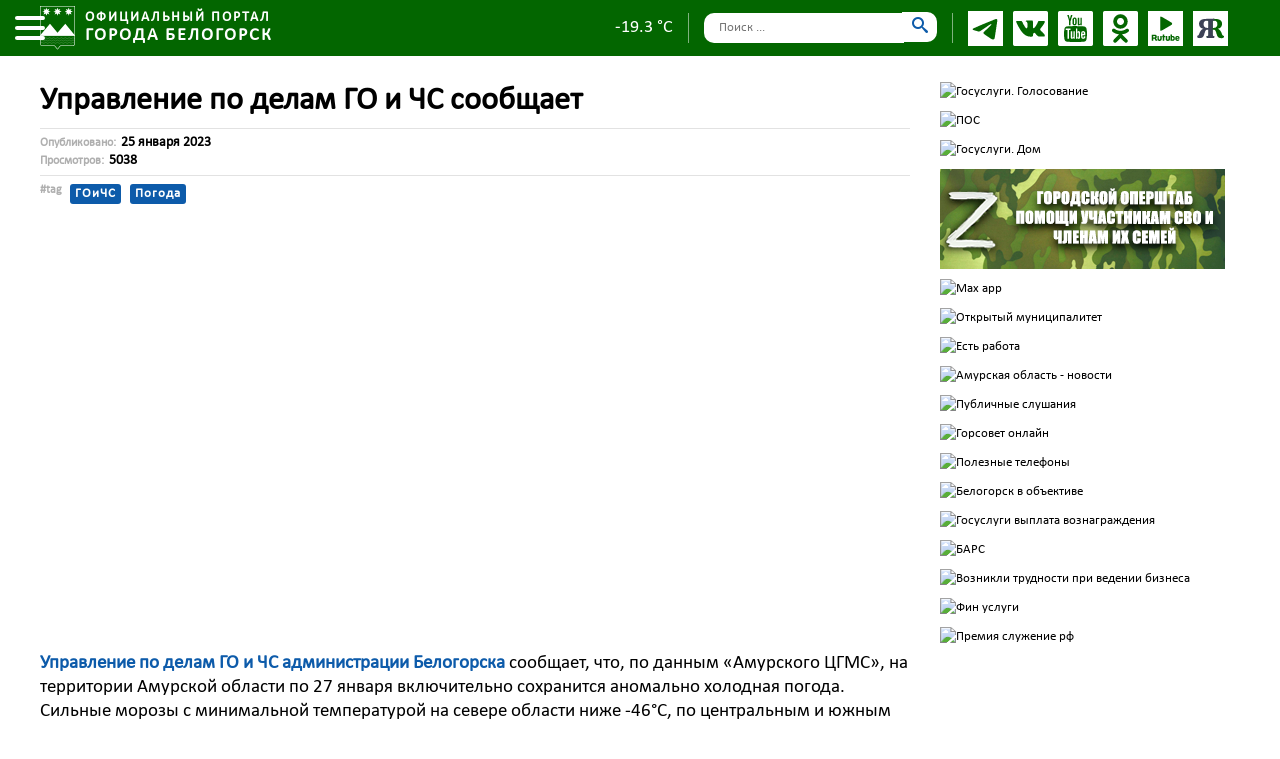

--- FILE ---
content_type: text/html; charset=utf-8
request_url: http://belogorck.ru/8-press/news/3927-upravlenie-po-delam-go-i-chs-soobshchaet-4
body_size: 68736
content:
<!DOCTYPE html>
<html lang="ru-ru" dir="ltr" color-theme="theme-standart">

<head>
	<meta charset="utf-8" />
	<meta http-equiv="X-UA-Compatible" content="IE=edge" />
	<meta name="viewport" content="width=device-width, initial-scale=1.0, maximum-scale=3.0, user-scalable=yes" />
	<!--<meta name="viewport" content="width=device-width, initial-scale=1"/>-->
	<meta name="HandheldFriendly" content="true" />
	<meta name="apple-mobile-web-app-capable" content="YES" />
	<meta charset="utf-8" />
	<base href="http://belogorck.ru/8-press/news/3927-upravlenie-po-delam-go-i-chs-soobshchaet-4" />
	<meta name="author" content="Дарья" />
	<meta name="description" content="Администрация г. Белогорск. Официальный сайт: новости, информация, контакты" />
	<meta name="generator" content="Joomla! - Open Source Content Management" />
	<title>Официальный портал города Белогорск  - Управление по делам ГО и ЧС  сообщает</title>
	<link href="/templates/belogorsk/favicon.ico" rel="shortcut icon" type="image/vnd.microsoft.icon" />
	<link href="/plugins/system/jce/css/content.css?aa754b1f19c7df490be4b958cf085e7c" rel="stylesheet" />
	<link href="/templates/belogorsk/css/bootstrap.min.css" rel="stylesheet" />
	<link href="/templates/belogorsk/css/fancybox.css" rel="stylesheet" />
	<link href="/templates/belogorsk/css/main.css?v=0.0.4" rel="stylesheet" />
	<link href="/templates/belogorsk/css/main_sec.css?v=0.0.4" rel="stylesheet" />
	<link href="/templates/belogorsk/css/nav.css?v=0.0.3" rel="stylesheet" />
	<link href="/templates/belogorsk/css/slick.css" rel="stylesheet" />
	<link href="/templates/belogorsk/css/media.css?v=0.0.1" rel="stylesheet" />
	<link href="/templates/belogorsk/css/icomoon.css" rel="stylesheet" />
	<link href="/media/jui/css/icomoon.css" rel="stylesheet" />
	<script src="/templates/belogorsk/js/jquery-3.2.1.min.js"></script>
	<script src="/templates/belogorsk/js/jquery.fancybox.min.js"></script>
	<script src="/templates/belogorsk/js/bootstrap.min.js"></script>
	<script src="/templates/belogorsk/js/anime.min.js"></script>
	<script src="/templates/belogorsk/js/style.js?v=1.0.2"></script>
	<!--[if lt IE 9]><script src="/media/system/js/html5fallback.js?21d3658ddb1cd8071437281b4104781f"></script><![endif]-->

</head>

<body>




	<div class="wrapper">

		<!-- MENU START -->
		<div class="overlay_preloader"></div>
		<div class="element_background_overlay"></div>

		<div class="container-menu">
			<div class="head_topmenu_wrap" title="Закрыть меню">
	<!-- <div class="head_topmenu_close"><i></i></div> -->
	<div class="bread_menu"><div aria-label="Breadcrumbs - Menu" role="navigation">
	<div itemscope itemtype="https://schema.org/BreadcrumbList" class=" bread_menu_cont">
					<div>
				Вы здесь: &#160;
			</div>
		
						<div itemprop="itemListElement" itemscope itemtype="https://schema.org/ListItem">
					
					

											<a itemprop="item" href="/" class="pathway"><span itemprop="name">Главная</span></a>
					
													<span class="divider">&nbsp;/&nbsp;
															</span>
						
					<meta itemprop="position" content="1">
				</div>
			
			

						<div itemprop="itemListElement" itemscope itemtype="https://schema.org/ListItem" class="active">
					<span itemprop="name">
						Управление по делам ГО и ЧС  сообщает					</span>
					<meta itemprop="position" content="4">
				</div>

			
			

			</div>
</div>
</div>
</div>
<ul class=" topmenu"  >

<li class="item-101 default current active"><a href="/" >Главная</a></li><li class="item-102 divider deeper parent"><span class="separator ">Новости</span>
<i class="sep_triangle_back"></i>
<i class="sep_triangle_forward"></i>
<ul class="nav-child unstyled small" data-id="102">
				<li class="submenu_title">Новости</li><li class="item-126"><a href="/press/news" >Сегодня в городе</a></li><li class="item-259"><a href="http://archive.belogorck.ru/" target="_blank" rel="noopener noreferrer">Архив новостей</a></li></ul></li><li class="item-109 divider deeper parent"><span class="separator ">Белогорск</span>
<i class="sep_triangle_back"></i>
<i class="sep_triangle_forward"></i>
<ul class="nav-child unstyled small" data-id="109">
				<li class="submenu_title">Белогорск</li><li class="item-154"><a href="/belogorck/ustav" >Устав города</a></li><li class="item-157"><a href="/belogorck/history" >История города</a></li><li class="item-163"><a href="/belogorck/symbol" >Символика</a></li><li class="item-164"><a href="/belogorck/directors" >Руководители города</a></li><li class="item-165"><a href="/belogorck/pochetnye-zhiteli" >Почетные граждане</a></li><li class="item-376 divider deeper parent"><span class="separator ">Знак «За заслуги перед Белогорском»</span>
<i class="sep_triangle_back"></i>
<i class="sep_triangle_forward"></i>
<ul class="nav-child unstyled small" data-id="376">
				<li class="submenu_title">Знак «За заслуги перед Белогорском»</li><li class="item-377"><a href="/belogorck/znak-za-zaslugi-pered-belogorskom/info-pochetnij-znak-za-zaslugi" >Информация</a></li><li class="item-375"><a href="/belogorck/znak-za-zaslugi-pered-belogorskom/reestr-nagrazhdennykh-pochetnym-znakom" >Реестр награжденных почетным знаком</a></li></ul></li><li class="item-167"><a href="/belogorck/open-mun" >Открытый муниципалитет</a></li><li class="item-168"><a href="/belogorck/sites-belogorsk" >Сайты Белогорска</a></li></ul></li><li class="item-110 divider deeper parent"><span class="separator ">Глава города</span>
<i class="sep_triangle_back"></i>
<i class="sep_triangle_forward"></i>
<ul class="nav-child unstyled small" data-id="110">
				<li class="submenu_title">Глава города</li><li class="item-176"><a href="/glava/about" >О Главе города</a></li><li class="item-177"><a href="/glava/glava-docs" >Отчеты, сведения о доходах</a></li></ul></li><li class="item-111 divider deeper parent"><span class="separator ">Администрация</span>
<i class="sep_triangle_back"></i>
<i class="sep_triangle_forward"></i>
<ul class="nav-child unstyled small" data-id="111">
				<li class="submenu_title">Администрация</li><li class="item-178"><a href="/adm/zam" >Заместители Главы города</a></li><li class="item-179"><a href="/images/siteimg/str_01102025.png" target="_blank" rel="noopener noreferrer">Структура Администрации</a></li><li class="item-353"><a href="/images/_fls/2024/Plan_na_mecic/reglament_po_sostoyniy_na_01042025.pdf" >Регламент работы Администрации</a></li><li class="item-155"><a href="/adm/kontakty" >Контакты</a></li><li class="item-180"><a href="/adm/upravleniya-komitety-i-otdely" >Управления, Комитеты и отделы</a></li><li class="item-292 divider deeper parent"><span class="separator ">Направления деятельности</span>
<i class="sep_triangle_back"></i>
<i class="sep_triangle_forward"></i>
<ul class="nav-child unstyled small" data-id="292">
				<li class="submenu_title">Направления деятельности</li><li class="item-293"><a href="/adm/napravleniya-deyatelnosti/gradostroitelnaya-deyatelnost" >Градостроительная деятельность</a></li><li class="item-295"><a href="/adm/napravleniya-deyatelnosti/obrazovanie" >Образование</a></li><li class="item-296"><a href="/adm/napravleniya-deyatelnosti/opeka" >Опека</a></li><li class="item-299"><a href="/adm/napravleniya-deyatelnosti/zemelnye-otnosheniya" >Земельные отношения</a></li><li class="item-413"><a href="/adm/napravleniya-deyatelnosti/obshchestvennyj-sovet" >Общественный Совет</a></li><li class="item-301"><a href="/adm/napravleniya-deyatelnosti/kio" >Комитет имущественных отношений</a></li><li class="item-424"><a href="/adm/napravleniya-deyatelnosti/komitet-zhilishchnykh-otnosheniya" >Комитет жилищных отношений</a></li><li class="item-339"><a href="/adm/napravleniya-deyatelnosti/munzakaz" >Мунзаказ</a></li><li class="item-340"><a href="https://belogorsk.amurobl.ru/pages/byudzhet/" >Финуправление</a></li><li class="item-341"><a href="/adm/napravleniya-deyatelnosti/goichs" >ГОиЧС</a></li><li class="item-342"><a href="/adm/napravleniya-deyatelnosti/mun-control" >Муниципальный контроль</a></li><li class="item-345"><a href="/adm/napravleniya-deyatelnosti/tik" >Избирательная комиссия по г. Белогорск</a></li></ul></li><li class="item-181"><a href="/adm/reestr-npa" target="_blank">Реестр НПА</a></li><li class="item-182"><a href="/images/docs/main/plan/plan_012026.docx" >План на январь 2026 года</a></li><li class="item-118 divider deeper parent"><span class="separator ">Противодействие коррупции</span>
<i class="sep_triangle_back"></i>
<i class="sep_triangle_forward"></i>
<ul class="nav-child unstyled small" data-id="118">
				<li class="submenu_title">Противодействие коррупции</li><li class="item-119"><a href="/adm/corruption/corrupt-npa" >Нормативные правовые акты</a></li><li class="item-183"><a href="/adm/corruption/corrupt-expertize" >Антикоррупционная экспертиза</a></li><li class="item-184"><a href="/adm/corruption/corrupt-metod" >Методические материалы</a></li><li class="item-185"><a href="/adm/corruption/corrupt-forma" >Формы документов</a></li><li class="item-186 divider deeper parent"><span class="separator ">Сведения о доходах, расходах, об имуществе</span>
<i class="sep_triangle_back"></i>
<i class="sep_triangle_forward"></i>
<ul class="nav-child unstyled small" data-id="186">
				<li class="submenu_title">Сведения о доходах, расходах, об имуществе</li><li class="item-260"><a href="/adm/corruption/corrupt-income/svedeniya-o-zarplate-mku-mbu-mup" >Сведения о зарплате МКУ, МБУ, МУП</a></li><li class="item-294"><a href="/adm/corruption/corrupt-income/svedeniya-o-dokhodakh-munitsipalnykh-sluzhashchikh" >Сведения о доходах муниципальных служащих</a></li></ul></li><li class="item-187"><a href="/adm/corruption/corrupt-ethics" >Этический Совет город Белогорск</a></li><li class="item-189"><a href="/adm/corruption/corrupt-report" >Отчеты, доклады</a></li><li class="item-392"><a href="/adm/corruption/vopros-otvet" >Вопрос-ответ</a></li></ul></li><li class="item-190 divider deeper parent"><span class="separator ">Антитеррор</span>
<i class="sep_triangle_back"></i>
<i class="sep_triangle_forward"></i>
<ul class="nav-child unstyled small" data-id="190">
				<li class="submenu_title">Антитеррор</li><li class="item-191"><a href="/adm/antiterror/anti-npa" >Документы</a></li><li class="item-192"><a href="/adm/antiterror/anti-metod" >Методические литература</a></li><li class="item-193"><a href="/adm/antiterror/informatsiya" >Информация</a></li><li class="item-194"><a href="http://nac.gov.ru/" target="_blank" rel="noopener noreferrer">Национальный антитеррористический комитет</a></li></ul></li><li class="item-195 divider deeper parent"><span class="separator ">Административная реформа</span>
<i class="sep_triangle_back"></i>
<i class="sep_triangle_forward"></i>
<ul class="nav-child unstyled small" data-id="195">
				<li class="submenu_title">Административная реформа</li><li class="item-196"><a href="/adm/admreforma/admreforma-npa" >Нормативные правовые акты</a></li><li class="item-197"><a href="/adm/admreforma/proekty-reglamentov" >Проекты регламентов</a></li><li class="item-198"><a href="/adm/admreforma/utverzhdennye-reglamenty" >Утвержденные регламенты</a></li><li class="item-199"><a href="/adm/admreforma/standarty-kachestva" >Стандарты качества</a></li></ul></li><li class="item-297"><a href="/adm/natsionalnaya-politika" >Национальная политика</a></li><li class="item-200"><a href="/adm/vedomstvennyj-kontrol" >Ведомственный контроль</a></li><li class="item-202"><a href="/adm/personal" target="_blank">Защита персональных данных</a></li></ul></li><li class="item-244 divider deeper parent"><span class="separator ">Городской совет</span>
<i class="sep_triangle_back"></i>
<i class="sep_triangle_forward"></i>
<ul class="nav-child unstyled small" data-id="244">
				<li class="submenu_title">Городской совет</li><li class="item-245"><a href="/gorsovet/structure-gorsovet" >Структура</a></li><li class="item-252"><a href="/gorsovet/istoriya" >История</a></li><li class="item-246"><a href="/gorsovet/contacts-gorsovet" >Контакты</a></li><li class="item-247"><a href="/gorsovet/reglament-gorsovet" >Регламент</a></li><li class="item-248"><a href="/gorsovet/deput-etika-gorsovet" >Депутатская этика</a></li><li class="item-266"><a href="/gorsovet/svedeniya-o-dokhodakh-deputatov" >Сведения о доходах депутатов</a></li><li class="item-249"><a href="/gorsovet/deputati-devyatogo-soziva" >Депутаты IX созыва</a></li><li class="item-264"><a href="/gorsovet/grafik-priema-izbiratelej" >График приема избирателей</a></li><li class="item-251 divider deeper parent"><span class="separator ">Публичные слушания</span>
<i class="sep_triangle_back"></i>
<i class="sep_triangle_forward"></i>
<ul class="nav-child unstyled small" data-id="251">
				<li class="submenu_title">Публичные слушания</li><li class="item-253"><a href="/gorsovet/pub/informatsiya" >Информация</a></li><li class="item-254"><a href="/gorsovet/pub/resheniya-gorodskogo-soveta" >Решения Городского Совета</a></li><li class="item-255"><a href="/gorsovet/pub/sostav-orgkomiteta" >Состав оргкомитета</a></li><li class="item-256"><a href="/gorsovet/pub/dokumenty" >Документы</a></li><li class="item-257"><a href="/gorsovet/pub/obyavleniya" >Объявления</a></li><li class="item-258"><a href="/gorsovet/pub/rekomendatsii" >Рекомендации</a></li></ul></li><li class="item-261"><a href="/gorsovet/reestr-npa" >Реестр НПА</a></li><li class="item-355"><a href="/gorsovet/zaochnoe-golosovanie" >Заочное голосование</a></li></ul></li><li class="item-113"><a href="https://ksp-belogorck.ru" >Счетная Палата</a></li><li class="item-114 divider deeper parent"><span class="separator ">Работа с гражданами</span>
<i class="sep_triangle_back"></i>
<i class="sep_triangle_forward"></i>
<ul class="nav-child unstyled small" data-id="114">
				<li class="submenu_title">Работа с гражданами</li><li class="item-116"><a href="/citizen/poryadok-obrashcheniya" >Порядок обращения</a></li><li class="item-209"><a href="/citizen/phone" >Полезные телефоны</a></li><li class="item-210 divider deeper parent"><span class="separator ">Оперштаб помощи семьям участников СВО</span>
<i class="sep_triangle_back"></i>
<i class="sep_triangle_forward"></i>
<ul class="nav-child unstyled small" data-id="210">
				<li class="submenu_title">Оперштаб помощи семьям участников СВО</li><li class="item-216"><a href="/citizen/opershtab/novosti-svo" target="_blank">Новости СВО</a></li><li class="item-211"><a href="/citizen/opershtab/sostav-opershtaba" >Состав Оперштаба</a></li><li class="item-212"><a href="/citizen/opershtab/obratnaya-svyaz" >Обратная связь</a></li><li class="item-338"><a href="/citizen/opershtab/pamyatka-dlya-uchastnikov-svo" >Памятка для участников СВО</a></li><li class="item-344"><a href="/citizen/opershtab/punct-vsp" >Пункт военно-социальной поддержки</a></li><li class="item-213"><a href="/citizen/opershtab/spetsschet-rekvizity" >Спецсчет. Реквизиты.</a></li><li class="item-214"><a href="/citizen/opershtab/spetsschet-otchety" >Спецсчет. Отчеты.</a></li><li class="item-215"><a href="/citizen/opershtab/kreditnye-kanikuly-mobilizovannym" >Кредитные каникулы мобилизованным</a></li><li class="item-230"><a href="/citizen/opershtab/gumanitarnaya-pomoshch" >Гуманитарная помощь</a></li><li class="item-231"><a href="https://t.me/help_svo_bel" >Телеграм канал</a></li><li class="item-416"><a href="/citizen/opershtab/mery-podderzhki" >Меры поддержки</a></li><li class="item-418"><a href="/citizen/opershtab/bank-biznes-idej-dlya-otkrytiya-sobstvennogo-dela" >Банк бизнес-идей для открытия собственного дела </a></li><li class="item-232"><a href="https://www.amurobl.ru/pages/mery-podderzhki-i-gumanitarnaya-pomoshch/" >Навигатор мер поддержки: БеZ границ</a></li><li class="item-446"><a href="/citizen/opershtab/servisy-podderzhki-dlya-uchastnikov-svo-i-chlenov-ikh-semej" >Сервисы поддержки для участников СВО и членов их семей</a></li><li class="item-447"><a href="/citizen/opershtab/zemlya-v-sobstvennost" >Земля в собственность</a></li></ul></li><li class="item-427 divider deeper parent"><span class="separator ">Помощь семьям</span>
<i class="sep_triangle_back"></i>
<i class="sep_triangle_forward"></i>
<ul class="nav-child unstyled small" data-id="427">
				<li class="submenu_title">Помощь семьям</li><li class="item-428"><a href="/citizen/pomoshch-semyam/viplata-dvoine" >Выплата двойне</a></li><li class="item-429"><a href="/citizen/pomoshch-semyam/vyplata-chetvertomu-i-posleduyushchim-detyam" >Выплата четвертому и последующим детям</a></li></ul></li><li class="item-217 deeper parent"><a href="/citizen/munitsipalnyj-grant" >Муниципальный грант</a><ul class="nav-child unstyled small" data-id="217">
				<li class="submenu_title">Муниципальный грант</li><li class="item-262"><a href="/citizen/munitsipalnyj-grant/poryadok-predostavleniya" >Порядок предоставления</a></li><li class="item-263"><a href="/citizen/munitsipalnyj-grant/napravleniya" >Направления</a></li></ul></li><li class="item-421"><a href="/citizen/subsidii-sonk" >Субсидии</a></li><li class="item-218"><a href="/docs/obschij otdel/priem_grazhdan_1polugodie_2026.pdf" >График личных приемов граждан</a></li><li class="item-219"><a href="/citizen/besplatnaya-yuridicheskaya-pomoshch" >Бесплатная юридическая помощь</a></li><li class="item-220"><a href="/citizen/monitoring-obshchestvennogo-mneniya" >Мониторинг общественного мнения</a></li><li class="item-221"><a href="/citizen/obzor-obrashchenij" >Обзор обращений</a></li><li class="item-222"><a href="/citizen/prisyazhnye-zasedateli" >Присяжные заседатели</a></li><li class="item-223 divider deeper parent"><span class="separator ">Военный комиссариат</span>
<i class="sep_triangle_back"></i>
<i class="sep_triangle_forward"></i>
<ul class="nav-child unstyled small" data-id="223">
				<li class="submenu_title">Военный комиссариат</li><li class="item-224"><a href="/citizen/voennyj-komissariat/uchrezhdeniya-obrazovaniya" >Учреждения образования</a></li><li class="item-225"><a href="/citizen/voennyj-komissariat/sluzhba-po-kontraktu" >Служба по контракту</a></li></ul></li><li class="item-226"><a href="/citizen/mobilizatsionnyj-rezerv" >Мобилизационный резерв</a></li><li class="item-227"><a href="/citizen/predlozhenie-dlya-dv" >Предложение для ДВ</a></li><li class="item-265"><a href="/citizen/obshchestvennye-obsuzhdeniya" >Общественные обсуждения</a></li></ul></li><li class="item-115 divider deeper parent"><span class="separator ">Официально</span>
<i class="sep_triangle_back"></i>
<i class="sep_triangle_forward"></i>
<ul class="nav-child unstyled small" data-id="115">
				<li class="submenu_title">Официально</li><li class="item-228"><a href="http://belogorck-npa.ru/" >Официальный портал правовой информации г. Белогорск </a></li><li class="item-229"><a href="/official/vakansii" >Вакансии</a></li><li class="item-402"><a href="/official/nagradi" >Награды</a></li></ul></li><li class="item-243"><a href="http://old.belogorck.ru" class="oldversion" target="_blank" rel="noopener noreferrer">Старая версия сайта</a></li><li class="item-166 divider deeper parent"><span class="separator ">Цифровизация</span>
<i class="sep_triangle_back"></i>
<i class="sep_triangle_forward"></i>
<ul class="nav-child unstyled small" data-id="166">
				<li class="submenu_title">Цифровизация</li><li class="item-391"><a href="/it/informatsionnye-sistemy" >Информационные системы</a></li><li class="item-172"><a href="http://ligainternet.ru/" target="_blank" rel="noopener noreferrer">Лига безопасного интернета</a></li><li class="item-287"><a href="/it/massovye-sotsialno-znachimye-uslugi" >Муниципальные услуги</a></li><li class="item-286"><a href="https://gu.amurobl.ru/pgu/department/services.htm?id=46529@egOrganization" target="_blank" rel="noopener noreferrer">Единый портал государственных и муниципальных услуг </a></li><li class="item-171"><a href="https://xn----7sbikand4bbyfwe.xn--p1ai/" target="_blank" rel="noopener noreferrer">Изучи интернет - управляй им</a></li><li class="item-173"><a href="https://xn--b1abhljwatnyu.xn--p1ai/navigator" target="_blank" rel="noopener noreferrer">Цифровая грамотность</a></li><li class="item-174"><a href="https://xn--d1achkm1a.xn--80aaefw2ahcfbneslds6a8jyb.xn--p1ai/test/" >Тест на цифровую грамотность</a></li><li class="item-175"><a href="https://digitaldictation.ru/site/2021" target="_blank" rel="noopener noreferrer">Цифровой диктант</a></li><li class="item-309"><a href="http://172.16.0.254/eac/ru/" target="_blank" rel="noopener noreferrer">Единая Платформа </a></li><li class="item-291"><a href="/it/platforma-obratnoj-svyazi" >Платформа обратной связи (ПОС)</a></li><li class="item-290"><a href="/it/sed-delo" >СЭД &quot;ДЕЛО&quot;</a></li><li class="item-169"><a href="https://or28.amurobl.ru/" target="_blank" rel="noopener noreferrer">Открытый регион</a></li><li class="item-170"><a href="https://урокцифры.рф/" target="_blank" rel="noopener noreferrer">Урок цифры</a></li></ul></li></ul>

		</div>
		<div class="container-menu-mobile">
			
			<div class="head_topmenu_wrap" title="Закрыть меню">
	<!-- <div class="head_topmenu_close"><i></i></div> -->
	<div class="bread_menu"><div aria-label="Breadcrumbs - Menu" role="navigation">
	<div itemscope itemtype="https://schema.org/BreadcrumbList" class=" bread_menu_cont">
					<div>
				Вы здесь: &#160;
			</div>
		
						<div itemprop="itemListElement" itemscope itemtype="https://schema.org/ListItem">
					
					

											<a itemprop="item" href="/" class="pathway"><span itemprop="name">Главная</span></a>
					
													<span class="divider">&nbsp;/&nbsp;
															</span>
						
					<meta itemprop="position" content="1">
				</div>
			
			

						<div itemprop="itemListElement" itemscope itemtype="https://schema.org/ListItem" class="active">
					<span itemprop="name">
						Управление по делам ГО и ЧС  сообщает					</span>
					<meta itemprop="position" content="4">
				</div>

			
			

			</div>
</div>
</div>
</div>
<ul class=" topmenu"  >

<li class="item-101 default current active"><a href="/" >Главная</a></li><li class="item-102 divider deeper parent"><span class="separator ">Новости</span>
<i class="sep_triangle_back"></i>
<i class="sep_triangle_forward"></i>
<ul class="nav-child unstyled small" data-id="102">
				<li class="submenu_title">Новости</li><li class="item-126"><a href="/press/news" >Сегодня в городе</a></li><li class="item-259"><a href="http://archive.belogorck.ru/" target="_blank" rel="noopener noreferrer">Архив новостей</a></li></ul></li><li class="item-109 divider deeper parent"><span class="separator ">Белогорск</span>
<i class="sep_triangle_back"></i>
<i class="sep_triangle_forward"></i>
<ul class="nav-child unstyled small" data-id="109">
				<li class="submenu_title">Белогорск</li><li class="item-154"><a href="/belogorck/ustav" >Устав города</a></li><li class="item-157"><a href="/belogorck/history" >История города</a></li><li class="item-163"><a href="/belogorck/symbol" >Символика</a></li><li class="item-164"><a href="/belogorck/directors" >Руководители города</a></li><li class="item-165"><a href="/belogorck/pochetnye-zhiteli" >Почетные граждане</a></li><li class="item-376 divider deeper parent"><span class="separator ">Знак «За заслуги перед Белогорском»</span>
<i class="sep_triangle_back"></i>
<i class="sep_triangle_forward"></i>
<ul class="nav-child unstyled small" data-id="376">
				<li class="submenu_title">Знак «За заслуги перед Белогорском»</li><li class="item-377"><a href="/belogorck/znak-za-zaslugi-pered-belogorskom/info-pochetnij-znak-za-zaslugi" >Информация</a></li><li class="item-375"><a href="/belogorck/znak-za-zaslugi-pered-belogorskom/reestr-nagrazhdennykh-pochetnym-znakom" >Реестр награжденных почетным знаком</a></li></ul></li><li class="item-167"><a href="/belogorck/open-mun" >Открытый муниципалитет</a></li><li class="item-168"><a href="/belogorck/sites-belogorsk" >Сайты Белогорска</a></li></ul></li><li class="item-110 divider deeper parent"><span class="separator ">Глава города</span>
<i class="sep_triangle_back"></i>
<i class="sep_triangle_forward"></i>
<ul class="nav-child unstyled small" data-id="110">
				<li class="submenu_title">Глава города</li><li class="item-176"><a href="/glava/about" >О Главе города</a></li><li class="item-177"><a href="/glava/glava-docs" >Отчеты, сведения о доходах</a></li></ul></li><li class="item-111 divider deeper parent"><span class="separator ">Администрация</span>
<i class="sep_triangle_back"></i>
<i class="sep_triangle_forward"></i>
<ul class="nav-child unstyled small" data-id="111">
				<li class="submenu_title">Администрация</li><li class="item-178"><a href="/adm/zam" >Заместители Главы города</a></li><li class="item-179"><a href="/images/siteimg/str_01102025.png" target="_blank" rel="noopener noreferrer">Структура Администрации</a></li><li class="item-353"><a href="/images/_fls/2024/Plan_na_mecic/reglament_po_sostoyniy_na_01042025.pdf" >Регламент работы Администрации</a></li><li class="item-155"><a href="/adm/kontakty" >Контакты</a></li><li class="item-180"><a href="/adm/upravleniya-komitety-i-otdely" >Управления, Комитеты и отделы</a></li><li class="item-292 divider deeper parent"><span class="separator ">Направления деятельности</span>
<i class="sep_triangle_back"></i>
<i class="sep_triangle_forward"></i>
<ul class="nav-child unstyled small" data-id="292">
				<li class="submenu_title">Направления деятельности</li><li class="item-293"><a href="/adm/napravleniya-deyatelnosti/gradostroitelnaya-deyatelnost" >Градостроительная деятельность</a></li><li class="item-295"><a href="/adm/napravleniya-deyatelnosti/obrazovanie" >Образование</a></li><li class="item-296"><a href="/adm/napravleniya-deyatelnosti/opeka" >Опека</a></li><li class="item-299"><a href="/adm/napravleniya-deyatelnosti/zemelnye-otnosheniya" >Земельные отношения</a></li><li class="item-413"><a href="/adm/napravleniya-deyatelnosti/obshchestvennyj-sovet" >Общественный Совет</a></li><li class="item-301"><a href="/adm/napravleniya-deyatelnosti/kio" >Комитет имущественных отношений</a></li><li class="item-424"><a href="/adm/napravleniya-deyatelnosti/komitet-zhilishchnykh-otnosheniya" >Комитет жилищных отношений</a></li><li class="item-339"><a href="/adm/napravleniya-deyatelnosti/munzakaz" >Мунзаказ</a></li><li class="item-340"><a href="https://belogorsk.amurobl.ru/pages/byudzhet/" >Финуправление</a></li><li class="item-341"><a href="/adm/napravleniya-deyatelnosti/goichs" >ГОиЧС</a></li><li class="item-342"><a href="/adm/napravleniya-deyatelnosti/mun-control" >Муниципальный контроль</a></li><li class="item-345"><a href="/adm/napravleniya-deyatelnosti/tik" >Избирательная комиссия по г. Белогорск</a></li></ul></li><li class="item-181"><a href="/adm/reestr-npa" target="_blank">Реестр НПА</a></li><li class="item-182"><a href="/images/docs/main/plan/plan_012026.docx" >План на январь 2026 года</a></li><li class="item-118 divider deeper parent"><span class="separator ">Противодействие коррупции</span>
<i class="sep_triangle_back"></i>
<i class="sep_triangle_forward"></i>
<ul class="nav-child unstyled small" data-id="118">
				<li class="submenu_title">Противодействие коррупции</li><li class="item-119"><a href="/adm/corruption/corrupt-npa" >Нормативные правовые акты</a></li><li class="item-183"><a href="/adm/corruption/corrupt-expertize" >Антикоррупционная экспертиза</a></li><li class="item-184"><a href="/adm/corruption/corrupt-metod" >Методические материалы</a></li><li class="item-185"><a href="/adm/corruption/corrupt-forma" >Формы документов</a></li><li class="item-186 divider deeper parent"><span class="separator ">Сведения о доходах, расходах, об имуществе</span>
<i class="sep_triangle_back"></i>
<i class="sep_triangle_forward"></i>
<ul class="nav-child unstyled small" data-id="186">
				<li class="submenu_title">Сведения о доходах, расходах, об имуществе</li><li class="item-260"><a href="/adm/corruption/corrupt-income/svedeniya-o-zarplate-mku-mbu-mup" >Сведения о зарплате МКУ, МБУ, МУП</a></li><li class="item-294"><a href="/adm/corruption/corrupt-income/svedeniya-o-dokhodakh-munitsipalnykh-sluzhashchikh" >Сведения о доходах муниципальных служащих</a></li></ul></li><li class="item-187"><a href="/adm/corruption/corrupt-ethics" >Этический Совет город Белогорск</a></li><li class="item-189"><a href="/adm/corruption/corrupt-report" >Отчеты, доклады</a></li><li class="item-392"><a href="/adm/corruption/vopros-otvet" >Вопрос-ответ</a></li></ul></li><li class="item-190 divider deeper parent"><span class="separator ">Антитеррор</span>
<i class="sep_triangle_back"></i>
<i class="sep_triangle_forward"></i>
<ul class="nav-child unstyled small" data-id="190">
				<li class="submenu_title">Антитеррор</li><li class="item-191"><a href="/adm/antiterror/anti-npa" >Документы</a></li><li class="item-192"><a href="/adm/antiterror/anti-metod" >Методические литература</a></li><li class="item-193"><a href="/adm/antiterror/informatsiya" >Информация</a></li><li class="item-194"><a href="http://nac.gov.ru/" target="_blank" rel="noopener noreferrer">Национальный антитеррористический комитет</a></li></ul></li><li class="item-195 divider deeper parent"><span class="separator ">Административная реформа</span>
<i class="sep_triangle_back"></i>
<i class="sep_triangle_forward"></i>
<ul class="nav-child unstyled small" data-id="195">
				<li class="submenu_title">Административная реформа</li><li class="item-196"><a href="/adm/admreforma/admreforma-npa" >Нормативные правовые акты</a></li><li class="item-197"><a href="/adm/admreforma/proekty-reglamentov" >Проекты регламентов</a></li><li class="item-198"><a href="/adm/admreforma/utverzhdennye-reglamenty" >Утвержденные регламенты</a></li><li class="item-199"><a href="/adm/admreforma/standarty-kachestva" >Стандарты качества</a></li></ul></li><li class="item-297"><a href="/adm/natsionalnaya-politika" >Национальная политика</a></li><li class="item-200"><a href="/adm/vedomstvennyj-kontrol" >Ведомственный контроль</a></li><li class="item-202"><a href="/adm/personal" target="_blank">Защита персональных данных</a></li></ul></li><li class="item-244 divider deeper parent"><span class="separator ">Городской совет</span>
<i class="sep_triangle_back"></i>
<i class="sep_triangle_forward"></i>
<ul class="nav-child unstyled small" data-id="244">
				<li class="submenu_title">Городской совет</li><li class="item-245"><a href="/gorsovet/structure-gorsovet" >Структура</a></li><li class="item-252"><a href="/gorsovet/istoriya" >История</a></li><li class="item-246"><a href="/gorsovet/contacts-gorsovet" >Контакты</a></li><li class="item-247"><a href="/gorsovet/reglament-gorsovet" >Регламент</a></li><li class="item-248"><a href="/gorsovet/deput-etika-gorsovet" >Депутатская этика</a></li><li class="item-266"><a href="/gorsovet/svedeniya-o-dokhodakh-deputatov" >Сведения о доходах депутатов</a></li><li class="item-249"><a href="/gorsovet/deputati-devyatogo-soziva" >Депутаты IX созыва</a></li><li class="item-264"><a href="/gorsovet/grafik-priema-izbiratelej" >График приема избирателей</a></li><li class="item-251 divider deeper parent"><span class="separator ">Публичные слушания</span>
<i class="sep_triangle_back"></i>
<i class="sep_triangle_forward"></i>
<ul class="nav-child unstyled small" data-id="251">
				<li class="submenu_title">Публичные слушания</li><li class="item-253"><a href="/gorsovet/pub/informatsiya" >Информация</a></li><li class="item-254"><a href="/gorsovet/pub/resheniya-gorodskogo-soveta" >Решения Городского Совета</a></li><li class="item-255"><a href="/gorsovet/pub/sostav-orgkomiteta" >Состав оргкомитета</a></li><li class="item-256"><a href="/gorsovet/pub/dokumenty" >Документы</a></li><li class="item-257"><a href="/gorsovet/pub/obyavleniya" >Объявления</a></li><li class="item-258"><a href="/gorsovet/pub/rekomendatsii" >Рекомендации</a></li></ul></li><li class="item-261"><a href="/gorsovet/reestr-npa" >Реестр НПА</a></li><li class="item-355"><a href="/gorsovet/zaochnoe-golosovanie" >Заочное голосование</a></li></ul></li><li class="item-113"><a href="https://ksp-belogorck.ru" >Счетная Палата</a></li><li class="item-114 divider deeper parent"><span class="separator ">Работа с гражданами</span>
<i class="sep_triangle_back"></i>
<i class="sep_triangle_forward"></i>
<ul class="nav-child unstyled small" data-id="114">
				<li class="submenu_title">Работа с гражданами</li><li class="item-116"><a href="/citizen/poryadok-obrashcheniya" >Порядок обращения</a></li><li class="item-209"><a href="/citizen/phone" >Полезные телефоны</a></li><li class="item-210 divider deeper parent"><span class="separator ">Оперштаб помощи семьям участников СВО</span>
<i class="sep_triangle_back"></i>
<i class="sep_triangle_forward"></i>
<ul class="nav-child unstyled small" data-id="210">
				<li class="submenu_title">Оперштаб помощи семьям участников СВО</li><li class="item-216"><a href="/citizen/opershtab/novosti-svo" target="_blank">Новости СВО</a></li><li class="item-211"><a href="/citizen/opershtab/sostav-opershtaba" >Состав Оперштаба</a></li><li class="item-212"><a href="/citizen/opershtab/obratnaya-svyaz" >Обратная связь</a></li><li class="item-338"><a href="/citizen/opershtab/pamyatka-dlya-uchastnikov-svo" >Памятка для участников СВО</a></li><li class="item-344"><a href="/citizen/opershtab/punct-vsp" >Пункт военно-социальной поддержки</a></li><li class="item-213"><a href="/citizen/opershtab/spetsschet-rekvizity" >Спецсчет. Реквизиты.</a></li><li class="item-214"><a href="/citizen/opershtab/spetsschet-otchety" >Спецсчет. Отчеты.</a></li><li class="item-215"><a href="/citizen/opershtab/kreditnye-kanikuly-mobilizovannym" >Кредитные каникулы мобилизованным</a></li><li class="item-230"><a href="/citizen/opershtab/gumanitarnaya-pomoshch" >Гуманитарная помощь</a></li><li class="item-231"><a href="https://t.me/help_svo_bel" >Телеграм канал</a></li><li class="item-416"><a href="/citizen/opershtab/mery-podderzhki" >Меры поддержки</a></li><li class="item-418"><a href="/citizen/opershtab/bank-biznes-idej-dlya-otkrytiya-sobstvennogo-dela" >Банк бизнес-идей для открытия собственного дела </a></li><li class="item-232"><a href="https://www.amurobl.ru/pages/mery-podderzhki-i-gumanitarnaya-pomoshch/" >Навигатор мер поддержки: БеZ границ</a></li><li class="item-446"><a href="/citizen/opershtab/servisy-podderzhki-dlya-uchastnikov-svo-i-chlenov-ikh-semej" >Сервисы поддержки для участников СВО и членов их семей</a></li><li class="item-447"><a href="/citizen/opershtab/zemlya-v-sobstvennost" >Земля в собственность</a></li></ul></li><li class="item-427 divider deeper parent"><span class="separator ">Помощь семьям</span>
<i class="sep_triangle_back"></i>
<i class="sep_triangle_forward"></i>
<ul class="nav-child unstyled small" data-id="427">
				<li class="submenu_title">Помощь семьям</li><li class="item-428"><a href="/citizen/pomoshch-semyam/viplata-dvoine" >Выплата двойне</a></li><li class="item-429"><a href="/citizen/pomoshch-semyam/vyplata-chetvertomu-i-posleduyushchim-detyam" >Выплата четвертому и последующим детям</a></li></ul></li><li class="item-217 deeper parent"><a href="/citizen/munitsipalnyj-grant" >Муниципальный грант</a><ul class="nav-child unstyled small" data-id="217">
				<li class="submenu_title">Муниципальный грант</li><li class="item-262"><a href="/citizen/munitsipalnyj-grant/poryadok-predostavleniya" >Порядок предоставления</a></li><li class="item-263"><a href="/citizen/munitsipalnyj-grant/napravleniya" >Направления</a></li></ul></li><li class="item-421"><a href="/citizen/subsidii-sonk" >Субсидии</a></li><li class="item-218"><a href="/docs/obschij otdel/priem_grazhdan_1polugodie_2026.pdf" >График личных приемов граждан</a></li><li class="item-219"><a href="/citizen/besplatnaya-yuridicheskaya-pomoshch" >Бесплатная юридическая помощь</a></li><li class="item-220"><a href="/citizen/monitoring-obshchestvennogo-mneniya" >Мониторинг общественного мнения</a></li><li class="item-221"><a href="/citizen/obzor-obrashchenij" >Обзор обращений</a></li><li class="item-222"><a href="/citizen/prisyazhnye-zasedateli" >Присяжные заседатели</a></li><li class="item-223 divider deeper parent"><span class="separator ">Военный комиссариат</span>
<i class="sep_triangle_back"></i>
<i class="sep_triangle_forward"></i>
<ul class="nav-child unstyled small" data-id="223">
				<li class="submenu_title">Военный комиссариат</li><li class="item-224"><a href="/citizen/voennyj-komissariat/uchrezhdeniya-obrazovaniya" >Учреждения образования</a></li><li class="item-225"><a href="/citizen/voennyj-komissariat/sluzhba-po-kontraktu" >Служба по контракту</a></li></ul></li><li class="item-226"><a href="/citizen/mobilizatsionnyj-rezerv" >Мобилизационный резерв</a></li><li class="item-227"><a href="/citizen/predlozhenie-dlya-dv" >Предложение для ДВ</a></li><li class="item-265"><a href="/citizen/obshchestvennye-obsuzhdeniya" >Общественные обсуждения</a></li></ul></li><li class="item-115 divider deeper parent"><span class="separator ">Официально</span>
<i class="sep_triangle_back"></i>
<i class="sep_triangle_forward"></i>
<ul class="nav-child unstyled small" data-id="115">
				<li class="submenu_title">Официально</li><li class="item-228"><a href="http://belogorck-npa.ru/" >Официальный портал правовой информации г. Белогорск </a></li><li class="item-229"><a href="/official/vakansii" >Вакансии</a></li><li class="item-402"><a href="/official/nagradi" >Награды</a></li></ul></li><li class="item-243"><a href="http://old.belogorck.ru" class="oldversion" target="_blank" rel="noopener noreferrer">Старая версия сайта</a></li><li class="item-166 divider deeper parent"><span class="separator ">Цифровизация</span>
<i class="sep_triangle_back"></i>
<i class="sep_triangle_forward"></i>
<ul class="nav-child unstyled small" data-id="166">
				<li class="submenu_title">Цифровизация</li><li class="item-391"><a href="/it/informatsionnye-sistemy" >Информационные системы</a></li><li class="item-172"><a href="http://ligainternet.ru/" target="_blank" rel="noopener noreferrer">Лига безопасного интернета</a></li><li class="item-287"><a href="/it/massovye-sotsialno-znachimye-uslugi" >Муниципальные услуги</a></li><li class="item-286"><a href="https://gu.amurobl.ru/pgu/department/services.htm?id=46529@egOrganization" target="_blank" rel="noopener noreferrer">Единый портал государственных и муниципальных услуг </a></li><li class="item-171"><a href="https://xn----7sbikand4bbyfwe.xn--p1ai/" target="_blank" rel="noopener noreferrer">Изучи интернет - управляй им</a></li><li class="item-173"><a href="https://xn--b1abhljwatnyu.xn--p1ai/navigator" target="_blank" rel="noopener noreferrer">Цифровая грамотность</a></li><li class="item-174"><a href="https://xn--d1achkm1a.xn--80aaefw2ahcfbneslds6a8jyb.xn--p1ai/test/" >Тест на цифровую грамотность</a></li><li class="item-175"><a href="https://digitaldictation.ru/site/2021" target="_blank" rel="noopener noreferrer">Цифровой диктант</a></li><li class="item-309"><a href="http://172.16.0.254/eac/ru/" target="_blank" rel="noopener noreferrer">Единая Платформа </a></li><li class="item-291"><a href="/it/platforma-obratnoj-svyazi" >Платформа обратной связи (ПОС)</a></li><li class="item-290"><a href="/it/sed-delo" >СЭД &quot;ДЕЛО&quot;</a></li><li class="item-169"><a href="https://or28.amurobl.ru/" target="_blank" rel="noopener noreferrer">Открытый регион</a></li><li class="item-170"><a href="https://урокцифры.рф/" target="_blank" rel="noopener noreferrer">Урок цифры</a></li></ul></li></ul>
<!-- MOBILE MENU -->
		</div>

		<!-- MENU END -->

		<!-- START MOBILE GOSBAR FIXED -->
		<div class="top_wrap_mobile">
			<div class="gosbar bg-gray-color">



				<!-- SEARCH BUTTON > -->
				<div class="search_button"><span class="icon-search"></span></div>
				<!-- < SEARCH BUTTON -->

				<!-- SIDEBAR BUTTON > -->
				<div class="sidebar_button"><span class="icon-chevron-down"></span></div>
				<!-- < SIDEBAR BUTTON -->

				<div class="ham_cont">
					<div class="hamburger" title="Открыть меню">
						<div class="line"></div>
						<div class="line"></div>
						<div class="line"></div>
					</div>
					<div class="head_topmenu_close"><i></i></div>
				</div>
				<div class="container">
					<!-- NY2024 -> -->
					<div class="header_ny_tree"></div>
					<!-- <- NY2024 -->
					<div class="header_main_nav">
						<div class="header_logo">
							<a class="navbar_logo" href="/">
								<img class="header_logo_img" src="/templates/belogorsk/images/g.svg" alt="Администрация города Белогорск">
								<span class="header_logo_title_holder">
									<span class="header_logo_title">Официальный портал<br /><span>города Белогорск</span></span>
								</span>
							</a>
						</div>
					</div>
				</div>
				<!-- WEATHER > -->
				<div class="weather_cont">
					<a href="http://old.belogorck.ru/tempus/weather/index.php">
						
<span class="weather_temp">-19.3 °C</span>


					</a>
				</div>
				<!-- < WEATHER -->
			</div>



			<!-- START DATEARCHIV, BANNERS, SEARCH (mobile) -->
			<!-- Проверка на десктоп версию -->
						<!-- END DATEARCHIV, BANNERS, SEARCH (mobile) -->



		</div>
		<!-- END MOBILE GOSBAR FIXED -->


		<!-- GOSBAR FIXED -->
		<header class="top_wrap_fixed">
			<div class="gosbar bg-gray-color">

				<div class="ham_cont">
					<div class="hamburger" title="Открыть меню">
						<div class="line"></div>
						<div class="line"></div>
						<div class="line"></div>
					</div>
					<div class="head_topmenu_close"><i></i></div>
				</div>
				<div class="container">
					<!-- NY2024 -> -->
					<div class="header_ny_tree"></div>
					<!-- <- NY2024 -->
					<div class="header_main_nav">

						<div class="header_logo">
							<a class="navbar_logo" href="/">
								<img class="header_logo_img" src="/templates/belogorsk/images/g.svg" alt="Администрация города Белогорск">
								<span class="header_logo_title_holder">
									<span class="header_logo_title">Официальный портал<br /><span>города Белогорск</span></span>
								</span>
							</a>
						</div>

						<div class="header_right_cols">

							<!-- WEATHER -->
							<div class="weather_cont">
								<a href="http://old.belogorck.ru/tempus/weather/index.php">
									
<span class="weather_temp">-19.3 °C</span>


								</a>
							</div>
							<div class="header_between"></div>
							<!-- SEARCH -->
							<div class="search_cont">
								<div class="search">
	<form action="/" method="post" class="form-inline" role="search">
		<input name="searchword" id="mod-search-searchword90" maxlength="200"  class="inputbox search-query input-medium" type="search" placeholder="Поиск ..." /> <button class="button btn btn-primary" onclick="this.form.searchword.focus();"></button>		<input type="hidden" name="task" value="search" />
		<input type="hidden" name="option" value="com_search" />
		<input type="hidden" name="Itemid" value="101" />
	</form>
</div>

							</div>
							<div class="header_between"></div>
							<!-- ICON SOCIAL -->
							<div class="top_social">
								
<div>
	<a href="https://t.me/chat_bel_bot" title="Мы в Telegram" target="_blank">
		<img src="/templates/belogorsk/images/telegram.svg" alt="">
	</a>
</div>
<div>
	<a href="https://vk.com/bel_adm" title="Мы В контакте" target="_blank">
		<img src="/templates/belogorsk/images/footer_vk.svg" alt="">
	</a>
</div>
<div>
	<a href="https://www.youtube.com/channel/UCVC0ViKsrGa9_fvsAwpeQHQ" title="Мы в YouTube" target="_blank">
		<img src="/templates/belogorsk/images/footer_you.svg" alt="">
	</a>
</div>
<div>
	<a href="https://ok.ru/profile/566147090498" title="Мы в Одноклассниках" target="_blank">
		<img src="/templates/belogorsk/images/footer_ok.svg" alt="">
	</a>
</div>
<div>
	<a href="https://rutube.ru/channel/23815698/" title="Мы в Rutube" target="_blank">
		<img src="/templates/belogorsk/images/rutube.svg" alt="">
	</a>
</div>
<div>
	<a href="https://yarus.ru/u/276130" title="Социальная сеть ЯRus" target="_blank">
		<img src="/templates/belogorsk/images/yarus.svg" alt="">
	</a>
</div>

							</div>
							<!--<div class="header_between"></div>
								 <a href="/portal/?vi=1" title="Версия для слабовидящих"><div class="iconeye"></div></a> -->
						</div>

					</div>


				</div>
			</div>

		</header>
		<!-- END GOSBAR FIXED -->



		<div class="content-wrap">

			
				<!-- Компонент START -->
				<section>
					<div class="container">
						<div class="row">
							<div class="component_wrap row">
								<div class="content_blok col-md-9">
									<div class="item-page" itemscope itemtype="https://schema.org/Article">
	<meta itemprop="inLanguage" content="ru-RU" />
		<!-- <div class="page-header"> -->
		<!-- <h1>  </h1> -->
	<!-- </div> -->
	
		
			<div class="page-header">
		<h2 itemprop="headline">
			Управление по делам ГО и ЧС  сообщает		</h2>
							</div>
					
		
						<dl class="article-info muted">

		
			<dt class="article-info-term">
							</dt>

			
			
			
			
										<dd class="published">
				<!-- <span class="icon-calendar" aria-hidden="true"></span> -->
					<div style="">
						Опубликовано: 					</div>
					<div style="font-size: 14px; font-weight: 800; margin-left: 5px;">
						25 января 2023					</div>


				
			</dd>			
		
					
			
										<dd class="hits">
					<!-- <span class="icon-eye-open" aria-hidden="true"></span> -->
					<meta itemprop="interactionCount" content="UserPageVisits:5038" />
					<div style="">
						Просмотров: 					</div>
					<div style="font-size: 14px; font-weight: 800; margin-left: 5px;">
						5038					</div>
			</dd>						</dl>
	
			
			<div class="news_list_tags_cont">
		<div class="news_list_tag_span">#tag</div>
		<div class="news_list_tag">
																	
					<a href="/component/tags/tag/гоичс" class="label label-info">
						ГОиЧС					</a>
				
																				
					<a href="/component/tags/tag/погода" class="label label-info">
						Погода					</a>
				
							</div>
	</div>
	
		
					<!-- <div class="clickimg">Кликните картинку, чтобы увеличить.</div> -->
		<div class="pull-left item-image"><a data-fancybox href="/images/news/2023/01/25/photo_2023-01-25_13-37-24.jpg"><img class="img-fluid center"
		 src="/images/news/2023/01/25/photo_2023-01-25_13-37-24.jpg" alt="" itemprop="image"/> </div>
	</a>
	<div class="clearfix"></div>
	
			<div itemprop="articleBody">
		 
<p><a href="https://t.me/goihs_belogorsk">Управление по делам ГО и ЧС администрации Белогорска</a>&nbsp;сообщает, что, по данным «Амурского ЦГМС», на территории Амурской области по 27 января включительно сохранится аномально холодная погода. Сильные морозы с минимальной температурой на севере области ниже -46°С, по центральным и южным районам ниже -38°С.</p>
<p>Управление рекомендует соблюдать правила безопасности в сильные морозы, воздержаться от дальних поездок, находиться дома. В случае нештатных ситуаций звонить на телефон оперативного дежурного 2-18-44 или 112.</p>	</div>

	
							</div>

	<div class="another_news_cont">
		<div class="another_news_header"><h4>Остальные новости за этот день</h4></div>
		<ul class="another_list_news">
						
				<li>
					<a href="http://belogorck.ru/press/news/3937-26-yanvarya-v-belogorske-gorsovet">26 января в Белогорске горсовет</a>
				</li>
						
				<li>
					<a href="http://belogorck.ru/press/news/3936-poplavaj-v-foke-verni-dengi-zhiteli-belogorska-mogut-poluchat-nalogovyj-vychet">Поплавай в ФОКе – верни деньги: жители Белогорска могут получать налоговый вычет </a>
				</li>
						
				<li>
					<a href="http://belogorck.ru/press/news/3935-investitsionno-privlekatelnye-obekty-predlagayutsya-biznesu-v-belogorske">Инвестиционно привлекательные объекты предлагаются бизнесу в Белогорске </a>
				</li>
						
				<li>
					<a href="http://belogorck.ru/press/news/3934-izhs-i-khranenie-avtotransporta-zemelnye-uchastki-vystavleny-v-belogorske-na-torgi">ИЖС и хранение автотранспорта: земельные участки выставлены в Белогорске на торги</a>
				</li>
						
				<li>
					<a href="http://belogorck.ru/press/news/3933-nalogoplatelshchikov-belogorska-priglashayut-na-lichnyj-priem">Налогоплательщиков Белогорска приглашают на личный прием</a>
				</li>
						
				<li>
					<a href="http://belogorck.ru/press/news/3932-chashche-vsego-cherez-platformu-obratnoj-svyazi-belogortsy-v-2022-godu-obrashchalis-po-voprosam-zhkkh">Чаще всего через платформу обратной связи белогорцы в 2022 году обращались по вопросам ЖКХ</a>
				</li>
						
				<li>
					<a href="http://belogorck.ru/press/news/3930-shkola-molodogo-lidera-belogorska-uchit-lichnoj-effektivnosti-i-upravlencheskomu-myshleniyu">«Школа молодого лидера» Белогорска учит личной эффективности и управленческому мышлению</a>
				</li>
						
				<li>
					<a href="http://belogorck.ru/press/news/3929-dve-praktiki-belogorska-voshli-v-smartek-v-2022-godu">Две практики Белогорска вошли в «Смартеку» в 2022 году</a>
				</li>
						
				<li>
					<a href="http://belogorck.ru/press/news/3928-shkolniki-belogorska-pouchastvuyut-v-konkurse-risunkov-gto">Школьники Белогорска поучаствуют в конкурсе рисунков «ГТО»</a>
				</li>
						
				<li>
					<a href="http://belogorck.ru/press/news/3927-upravlenie-po-delam-go-i-chs-soobshchaet-4">Управление по делам ГО и ЧС  сообщает</a>
				</li>
					</ul>
	</div>

									
								</div>
								<div class="sidebar_second_blok col-md-3">

									<!-- START DATEARCHIV -->
									<div class="archive_calendar_wrap">
										
									</div>
									<!-- END DATEARCHIV -->

									<!-- START BANNERS -->
									<div class="right_banner_wrap">
										<!-- Раздел меню -->
										
										<!-- ПОС, Баннеры -->
										<div class="bannergroup">

	<div class="banneritem">
																																																																			<a
							href="/component/banners/click/28" target="_blank" rel="noopener noreferrer"
							title="Госуслуги. Голосование">
							<img
								src="http://belogorck.ru/images/banner/2023/gosuslugi_golosovanie_2.png"
								alt="Госуслуги. Голосование"
								 width="285"								 height="114"							/>
						</a>
																<div class="clr"></div>
	</div>
	<div class="banneritem">
																																																																			<a
							href="/component/banners/click/48" target="_blank" rel="noopener noreferrer"
							title="ПОС">
							<img
								src="http://belogorck.ru/images/banner/2025/banner_pos.png"
								alt="ПОС"
								 width="285"															/>
						</a>
																<div class="clr"></div>
	</div>
	<div class="banneritem">
																																																																			<a
							href="/component/banners/click/27" target="_blank" rel="noopener noreferrer"
							title="Госуслуги. Дом">
							<img
								src="http://belogorck.ru/images/banner/2023/gosuslugi-dom.png"
								alt="Госуслуги. Дом"
								 width="285"								 height="57"							/>
						</a>
																<div class="clr"></div>
	</div>
	<div class="banneritem">
																																																																			<a
							href="/component/banners/click/2" target="_blank" rel="noopener noreferrer"
							title="СВО">
							<img
								src="http://belogorck.ru//images/banner/2025/opershtab.png"
								alt="СВО"
																							/>
						</a>
																<div class="clr"></div>
	</div>
	<div class="banneritem">
																																																																			<a
							href="/component/banners/click/52" target="_blank" rel="noopener noreferrer"
							title="Max app">
							<img
								src="http://belogorck.ru/images/max_2.png"
								alt="Max app"
								 width="285"								 height="85"							/>
						</a>
																<div class="clr"></div>
	</div>
	<div class="banneritem">
																																																																			<a
							href="/component/banners/click/1" target="_blank" rel="noopener noreferrer"
							title="Открытый муниципалитет">
							<img
								src="http://belogorck.ru/images/banner/2022/open.png"
								alt="Открытый муниципалитет"
																							/>
						</a>
																<div class="clr"></div>
	</div>
	<div class="banneritem">
																																																																			<a
							href="/component/banners/click/38" target="_blank" rel="noopener noreferrer"
							title="Есть работа">
							<img
								src="http://belogorck.ru/images/banner/2024/rabota_banner1.png"
								alt="Есть работа"
																							/>
						</a>
																<div class="clr"></div>
	</div>
	<div class="banneritem">
																																																																			<a
							href="/component/banners/click/3" target="_blank" rel="noopener noreferrer"
							title="Амурская область - новости">
							<img
								src="http://belogorck.ru/images/banner/2022/amurnews.png"
								alt="Амурская область - новости"
																							/>
						</a>
																<div class="clr"></div>
	</div>
	<div class="banneritem">
																																																																			<a
							href="/component/banners/click/45" target="_blank" rel="noopener noreferrer"
							title="Публичные слушания">
							<img
								src="http://belogorck.ru/images/banner/2024/banner_public.png"
								alt="Публичные слушания"
								 width="285"															/>
						</a>
																<div class="clr"></div>
	</div>
	<div class="banneritem">
																																																																			<a
							href="/component/banners/click/12" target="_blank" rel="noopener noreferrer"
							title="Горсовет онлайн">
							<img
								src="http://belogorck.ru/images/banner/2023/gorsovet_new.png"
								alt="Горсовет онлайн"
																							/>
						</a>
																<div class="clr"></div>
	</div>
	<div class="banneritem">
																																																																			<a
							href="/component/banners/click/5" target="_blank" rel="noopener noreferrer"
							title="Полезные телефоны">
							<img
								src="http://belogorck.ru/images/banner/2022/telephone.png"
								alt="Полезные телефоны"
																							/>
						</a>
																<div class="clr"></div>
	</div>
	<div class="banneritem">
																																																																			<a
							href="/component/banners/click/9" target="_blank" rel="noopener noreferrer"
							title="Белогорск в объективе">
							<img
								src="http://belogorck.ru/images/banner/2022/photo.png"
								alt="Белогорск в объективе"
																							/>
						</a>
																<div class="clr"></div>
	</div>
	<div class="banneritem">
																																																																			<a
							href="/component/banners/click/56" target="_blank" rel="noopener noreferrer"
							title="Госуслуги выплата вознаграждения">
							<img
								src="http://belogorck.ru/images/banner/2025/gosuslugi viplata.png"
								alt="Госуслуги выплата вознаграждения"
								 width="285"								 height="142"							/>
						</a>
																<div class="clr"></div>
	</div>
	<div class="banneritem">
																																																																			<a
							href="/component/banners/click/44" target="_blank" rel="noopener noreferrer"
							title="БАРС">
							<img
								src="http://belogorck.ru/docs/voenkomat/bars.png"
								alt="БАРС"
																							/>
						</a>
																<div class="clr"></div>
	</div>
	<div class="banneritem">
																																																																			<a
							href="/component/banners/click/49" target="_blank" rel="noopener noreferrer"
							title="Возникли трудности при ведении бизнеса">
							<img
								src="http://belogorck.ru/images/banner/2025/POS_Business_v1.png"
								alt="Возникли трудности при ведении бизнеса"
																							/>
						</a>
																<div class="clr"></div>
	</div>
	<div class="banneritem">
																																																																			<a
							href="/component/banners/click/54" target="_blank" rel="noopener noreferrer"
							title="Фин услуги">
							<img
								src="http://belogorck.ru/images/banner/2025/fin_uslugi.png"
								alt="Фин услуги"
								 width="285"								 height="100"							/>
						</a>
																<div class="clr"></div>
	</div>
	<div class="banneritem">
																																																																			<a
							href="/component/banners/click/55" target="_blank" rel="noopener noreferrer"
							title="Премия служение рф">
							<img
								src="http://belogorck.ru/images/banner/2025/Служение_285х100.png"
								alt="Премия служение рф"
																							/>
						</a>
																<div class="clr"></div>
	</div>

</div>

									</div>
									<!-- END BANNERS -->

								</div>
							</div>
						</div>
					</div>
				</section>
				<!-- Компонент END -->

			
		</div>

		<footer class="footer-wrap">
			<div class="container">
				<div class="foobar row">
					<div class="footer_left_col col-sm-12 col-md-6">
						<a class="footer_logo_cont" href="/">
							<img class="footer_logo_img" src="/templates/belogorsk/images/g.svg" alt="Администрация города Белогорск">
							<span class="footer_logo_title_holder">
								<span class="footer_logo_title">© 2007-2026<br />Официальный портал города Белогорска<br />Разработка и сопровождение отдел<br />информационно-технологического<br />обеспечения</span>
							</span>
						</a>
						<div class="footer_left_link">
							<!-- <div><a href="/portal/">Версия для слабовидящих</a></div> -->
						</div>
					</div>
					<div class="footer_right_col col-sm-12 col-md-4">
						<div class="footer_address">676850, Россия,<br />
							Амурская область,<br />
							город Белогорск, ул. Гагарина, 2
						</div>


						<div class="footer_social">
							
<div>
	<a href="https://t.me/chat_bel_bot" title="Мы в Telegram" target="_blank">
		<img src="/templates/belogorsk/images/telegram.svg" alt="">
	</a>
</div>
<div>
	<a href="https://vk.com/bel_adm" title="Мы В контакте" target="_blank">
		<img src="/templates/belogorsk/images/footer_vk.svg" alt="">
	</a>
</div>
<div>
	<a href="https://www.youtube.com/channel/UCVC0ViKsrGa9_fvsAwpeQHQ" title="Мы в YouTube" target="_blank">
		<img src="/templates/belogorsk/images/footer_you.svg" alt="">
	</a>
</div>
<div>
	<a href="https://ok.ru/profile/566147090498" title="Мы в Одноклассниках" target="_blank">
		<img src="/templates/belogorsk/images/footer_ok.svg" alt="">
	</a>
</div>
<div>
	<a href="https://rutube.ru/channel/23815698/" title="Мы в Rutube" target="_blank">
		<img src="/templates/belogorsk/images/rutube.svg" alt="">
	</a>
</div>
<div>
	<a href="https://yarus.ru/u/276130" title="Социальная сеть ЯRus" target="_blank">
		<img src="/templates/belogorsk/images/yarus.svg" alt="">
	</a>
</div>

						</div>

					</div>
				</div>
			</div>
		</footer>

	</div><!-- wrapper / -->

		

<div class="custom"  >
	<style type="text/css">
    .eTimercont {margin-left: 12px;}
    .eTimer .etUnit .etNumber {color: unset; font-size: 30px;}
    .eTimer .etUnit .etSign {font-size: 10px; margin-top: -5px;}
    .eTimer .etSep {font-size: 20px; padding: 0px 3px;}
    .eTimer {padding-left: 56px; background-color: unset !important; padding-top: 55px; position: absolute;}
    .eTimer .etTitle {margin-bottom: 0px; font-size: 0px;}
</style>
<script type="text/javascript">
    jQuery(document).ready(function() {
        jQuery(".eTimer").eTimer({
            etType: 0, 
            etDate: "01.05.2025.00.00.00", 
            etTitleText: "",
             etTitleSize: 0, 
             etShowSign: 1, 
             etSep: ":", 
             etFontFamily: "", 
             etTextColor: "#FFF", 
             etPaddingTB: 0, 
             etPaddingLR: 10, 
             etBackground: "#dee2e5",
             etBorderSize: 0, 
             etBorderRadius: 5, 
             etBorderColor: "white", 
             etShadow: " 0px 0px 0px 0px #333333", 
             etLastUnit: 4, 
             etNumberFontFamily: "Impact", 
             etNumberSize: 20, 
             etNumberColor: "white", 
             etNumberPaddingTB: 0, 
             etNumberPaddingLR: 0, 
             etNumberBackground: "", 
             etNumberBorderSize: 0, 
             etNumberBorderRadius: 0, 
             etNumberBorderColor: "white", 
             etNumberShadow: "inset 0px 0px 0px 0px rgba(0, 0, 0, 0.5)"
        });        
    });</script></div>

	<script type="text/javascript" src="/templates/belogorsk/js/slick.min.js"></script>
	<script type="text/javascript" src="/templates/belogorsk/js/etimer.js"></script>

</body>

</html>

--- FILE ---
content_type: text/css
request_url: http://belogorck.ru/templates/belogorsk/css/media.css?v=0.0.1
body_size: 7272
content:
:root {
	--c-root: #3b4256;
    --c-primary: #0d5baa;
    --c-primary-hover: #459dd3;
    --c-visited: #c3c3c3;
    --c-fon: #036600;
}
@media (min-width: 1400px) {
    .container {max-width: 1140px !important;}
}

/*   1000   */
@media screen and (max-width: 1000px) {
	/**/
	/*MAIN*/
	.row {--bs-gutter-x: 0;}
	section {padding: 0 10px 10px 10px;}
	/*TOP*/
	.top_wrap_fixed {display: none;}
	.top_wrap_mobile {display: block; z-index: 4;}
	.top_wrap_mobile .ham_cont {right: 0;}
	.top_wrap_mobile .container {width: unset; margin: 0;}
	.top_wrap_mobile .header_logo_title {font-size: 0.634rem;}
	.top_wrap_mobile .header_logo_title span:last-child {font-size: 0.8rem;}
	/*MENU*/
	.container-menu {display: none;}
	.container-menu-mobile {display: block; z-index: 3; margin-bottom: 20px;}
	.container-menu-mobile ul.topmenu li ul.nav-child {left: -270px; display: block; font-size: 0.75rem;}
	.container-menu-mobile ul.topmenu li:hover {color: unset; background-color: unset;}
	.container-menu-mobile ul.topmenu li.parent .sep_triangle_forward {position: unset; margin-right: 15px;}
    /*MAIN SLICK*/
    .slider-news-main {padding-right: 0;}
    /*MAIN MEWS*/
    .news-prime-blok.col-md-9 {padding: 0 10px 0 10px;}
    .custom_header .row [class*="col-"] {padding: 0px;}
    .custom_header_right {justify-content: flex-start;}
    .news_main {margin-left: 0px;}
    .news_main_item_slide .news_main_image {padding: 0;}
    /*SIDEBAR*/
    .sidebar-prime-blok.col-md-3 {display: none;}
    /*SMART*/

}


/*   540   */
@media screen and (max-width: 540px) {
	.content-wrap {padding-top: 46px;}
	.main_news_slick_item .news_main_descr {padding-top: 10px;}
	.content_blok.col-md-9 {padding: 0;}
	.main_news_slick_item .news_main_image img {border-radius: 0;}
	.slider_news_main_cont .slider_news_main_dots {margin: 0 0 15px;}
	h2.chevron-title {margin: 0; line-height: unset;font-size: 2rem;}
	.main_news_slick_item .news_main_image img {height: 280px;}

	/*BLOG*/
	.news_list_item_wrap_cont {display: unset;}
	.news_list_item_wrap_cont .news_list_item_wrap:nth-child(1) {padding-right: unset;}
	.news_list_item_wrap_cont .news_list_item_wrap:nth-child(3) {padding-left: unset;}
	
	/*Структуры*/
	.directions {margin: unset;}
	.directions_item {width: 100%; margin: 0; padding: 0;}
	.smart-menu {padding: 0 10px 0 10px;}
    .smart-menu-content {padding-top: 0px;}
    .directions_item .directions_content {padding-left: 86px;}

	/*ARCHIVE, SIDEBAR BUTTON*/
	.archive_button {
		z-index: 1;
		position: fixed;
	    top: 56px;
	    right: 0;
	    padding: 10px 15px;
	    display: block;
	    background-color: rgba(59, 66, 86, 0.8);
	    color: #fff;
	    border-top: 1px dashed;
	}
	.archive_button_close, .sidebar_button_close {
		z-index: 2;
		position: fixed;
	    top: 56px;
	    right: 0;
	    left: 0;
	    padding: 10px 15px;
	    display: block;
	    background-color: rgba(59, 66, 86, 0.8);
	    color: #fff;
	    border-top: 1px dashed;
	}
	.top_wrap_mobile .archive_button_close i, .top_wrap_mobile .sidebar_button_close i {
	    width: 30px;
	    height: 30px;
	    background: url(../images/close.svg) no-repeat;
	    cursor: pointer;
	}
	/*SIDEBAR SPEC*/
	.sidebar_button {
		display: flex;
    	right: 65px;
    	position: absolute;
    	height: 100%;
    	align-items: center;
    	font-size: 1.5rem;
	}
	.sidebar_cont {display: flex;  justify-content: center; flex-wrap: wrap;height: 100%; overflow: auto;}
	.sidebar_cont .custom {width: 285px;}
	.mobile_sidebar_wrap {
		z-index: 1;
		display: block;
		padding-top: 117px; 
		justify-content: center; 
		top: -999px; 
		position: fixed;
		left: 0;
		right: 0;
	    background-color: #fff;
	    height: 100%;
	}
	/*SEARCH SPEC*/
	.form-inline {display: flex;align-items: center;}
	.overlay_preloader {/*display: none;margin: 30px 0 60px 0; text-align: center;*/  width: 100%; height: 51px; background-image: url(../images/pre.gif); background-repeat: no-repeat; background-size: 48px 48px; background-position: center center;}
	.search_button {display: flex;	right: 105px; position: absolute; height: 100%; align-items: center; font-size: 1.5rem;}
	.search_cont_mobile .search button {margin-top: unset;}
	.search_cont_mobile {
	    display: none;
	    position: fixed;
	    top: -56px;
	    left: 0;
	    right: 0;
	    top: 0;
	    background-color: var(--c-fon);
	    height: 56px;
	    z-index: 4;
	    display: flex;
	    align-items: center;
	    justify-content: center;
	    border-top: 1px dashed #fff;
	}
	
	.search_cont_mobile .search_button_close {position: absolute; font-size: 1.5rem; right: 0; margin-right: 20px;}

	 /*CALENDAR MOBILE*/
	.mobile_archive_calendar_wrap {
		z-index: 1;
		display: block;
		padding: 130px 15px 0 15px; 
		justify-content: center; 
		top: -999px; 
		position: fixed;
		left: 0;
		right: 0;
	    background-color: #fff;
	}

	/*MATERIAL*/
	.page-header h2 {font-size: 1.8rem;}

	/*.news_list_tags_cont {padding-top: 5px;}*/
	/*hr table*/
	.hrtable tr {display: flex; flex-direction: row; flex-wrap: wrap;}
	.hrtable td {width: 100%; text-align: center;}
	.item-page img.img-fluid {height: 200px;}
	.item-page ol, .item-page ul {margin-left: 0px !important;}

	/*SIDEBAR*/
	.sidebar_second_blok {/*position: absolute; top: -250px;*/ display: none;}

	/*MENU*/
	.container-menu-mobile .topmenu {width: 270px; left: -270px;}
	.container-menu-mobile ul.topmenu li ul.nav-child {width: 270px;}

	/*MENU RAZDEL*/
	.razdel_menu_wrap ul.custom_menu {top: -989px;}

	/*FOOTER*/
	.foobar {padding: 20px 0 20px 0;}
	.footer_left_col {border-bottom: 1px dashed; padding-bottom: 10px;}
	.footer_right_col {padding-top: 10px;}
	.footer_logo_title, .footer_address  {font-size: 90%;}
	.footer_social {padding-bottom: 0;}

	/*PHONE Table1*/
	.accordion .table1 {font-size: 0.9rem;}
	.item-page ul.contact td:nth-child(4) {font-size: 0.9rem;}

	/*CONTACT Table1*/
	.accordion .table_contact td{font-size: 1rem; padding: 10px 10px !important;}
	.accordion .table_contact a {padding: 0;}

	/*ACCORDION*/
	.accordion ul.submenu.parent table.spec_grad_1 {display: none;}
	.accordion ul.submenu.parent table.spec_obr_1 {font-size: .75rem; line-height: initial;}
	.accordion ul.submenu.parent table.spec_obr_1 td {padding: 3px !important;}
	/*accordion образование*/
	.accordion ul.submenu.parent table.spec_obr_2 thead {/*display: none;*/}
	.accordion ul.submenu.parent table.spec_obr_2 th, .accordion ul.submenu.parent table.spec_obr_3 th {display: block;}
	.accordion ul.submenu.parent table.spec_obr_2 tr, .accordion ul.submenu.parent table.spec_obr_3 tr {display: block;}
	.accordion ul.submenu.parent table.spec_obr_2 td, .accordion ul.submenu.parent table.spec_obr_3 td {display: block; text-align: right;}
	.accordion ul.submenu.parent table.spec_obr_2 td:before, .accordion ul.submenu.parent table.spec_obr_3 td:before {content: attr(aria-label); float: left;  font-weight: bold;}
	.accordion ul.submenu.parent table.spec_obr_3 {font-size: unset;}
	/*NY 2024 -> */	
	.navbar_logo {margin-left: 0;}
	.header_ny_tree {left: -32px;}
	/* <- NY 2024*/
}